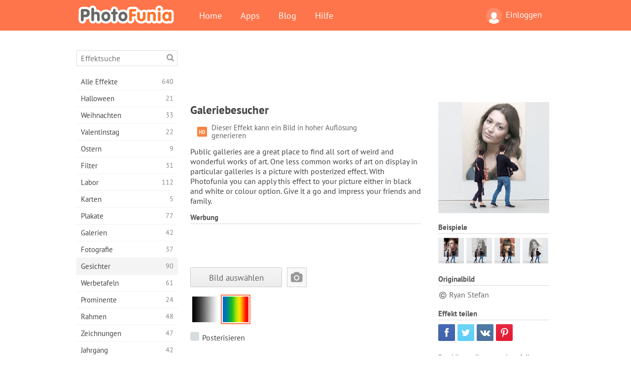

--- FILE ---
content_type: text/html; charset=UTF-8
request_url: https://photofunia.com/de/categories/faces/gallery-visitors
body_size: 11895
content:
<!doctype html>
<html lang="de" class="lang-de ltr">
<head>
   <meta charset="UTF-8">
   <title>Galeriebesucher - PhotoFunia: Kostenlose Fotoeffekte und Online-Bildbearbeitung</title>

   <meta name="viewport" content="user-scalable=no, width=device-width, initial-scale=1.0"/>
   <meta name="apple-mobile-web-app-capable" content="yes"/>
   <meta http-equiv="X-UA-Compatible" content="IE=edge,chrome=1"/>

   <meta name="google-site-verification" content="Hoj1HFPrwNOl2BfW7rukafY9lFbmXQVLTK7uoDaONGE" />
   <meta name="yandex-verification" content="7b0aad982d57a409" />

   <meta name="google" content="notranslate"/>

   <link rel="alternate" href="https://m.photofunia.com/de/categories/faces/gallery-visitors" media="only screen and (max-width: 640px)"/>
   <link rel="alternate" href="https://basic.photofunia.com/de/categories/faces/gallery-visitors" media="only screen and (max-width: 320px)"/>

   <link rel="alternate" href="https://photofunia.com/categories/faces/gallery-visitors" hreflang="en" />         <link rel="alternate" href="https://photofunia.com/ru/categories/faces/gallery-visitors" hreflang="ru" />
                  <link rel="alternate" href="https://photofunia.com/es/categories/faces/gallery-visitors" hreflang="es" />
                  <link rel="alternate" href="https://photofunia.com/ar/categories/faces/gallery-visitors" hreflang="ar" />
                  <link rel="alternate" href="https://photofunia.com/fr/categories/faces/gallery-visitors" hreflang="fr" />
                  <link rel="alternate" href="https://photofunia.com/hi/categories/faces/gallery-visitors" hreflang="hi" />
                  <link rel="alternate" href="https://photofunia.com/it/categories/faces/gallery-visitors" hreflang="it" />
                     <link rel="alternate" href="https://photofunia.com/tr/categories/faces/gallery-visitors" hreflang="tr" />
                  <link rel="alternate" href="https://photofunia.com/cn/categories/faces/gallery-visitors" hreflang="zh-Hans" />
                  <link rel="alternate" href="https://photofunia.com/pt/categories/faces/gallery-visitors" hreflang="pt" />
                  <link rel="alternate" href="https://photofunia.com/jp/categories/faces/gallery-visitors" hreflang="ja" />
                  <link rel="alternate" href="https://photofunia.com/ko/categories/faces/gallery-visitors" hreflang="ko" />
                  <link rel="alternate" href="https://photofunia.com/id/categories/faces/gallery-visitors" hreflang="id" />
                  <link rel="alternate" href="https://photofunia.com/th/categories/faces/gallery-visitors" hreflang="th" />
                  <link rel="alternate" href="https://photofunia.com/pl/categories/faces/gallery-visitors" hreflang="pl" />
                  <link rel="alternate" href="https://photofunia.com/ua/categories/faces/gallery-visitors" hreflang="uk" />
                  
   <meta name="theme-color" content="#F67249">

   <link type="image/x-icon" href="https://cdn.photofunia.com/icons/favicon.ico" rel="icon">
   <link rel="shortcut icon" href="https://cdn.photofunia.com/icons/favicon.ico">

   <link rel="apple-touch-icon" sizes="57x57" href="https://cdn.photofunia.com/icons/apple-touch-icon-57x57.png">
   <link rel="apple-touch-icon" sizes="114x114" href="https://cdn.photofunia.com/icons/apple-touch-icon-114x114.png">
   <link rel="apple-touch-icon" sizes="72x72" href="https://cdn.photofunia.com/icons/apple-touch-icon-72x72.png">
   <link rel="apple-touch-icon" sizes="144x144" href="https://cdn.photofunia.com/icons/apple-touch-icon-144x144.png">
   <link rel="apple-touch-icon" sizes="60x60" href="https://cdn.photofunia.com/icons/apple-touch-icon-60x60.png">
   <link rel="apple-touch-icon" sizes="120x120" href="https://cdn.photofunia.com/icons/apple-touch-icon-120x120.png">
   <link rel="apple-touch-icon" sizes="76x76" href="https://cdn.photofunia.com/icons/apple-touch-icon-76x76.png">
   <link rel="apple-touch-icon" sizes="152x152" href="https://cdn.photofunia.com/icons/apple-touch-icon-152x152.png">
   <link rel="apple-touch-icon" sizes="180x180" href="https://cdn.photofunia.com/icons/apple-touch-icon-180x180.png">

   <link rel="icon" type="image/png" href="https://cdn.photofunia.com/icons/favicon-192x192.png" sizes="192x192">
   <link rel="icon" type="image/png" href="https://cdn.photofunia.com/icons/favicon-160x160.png" sizes="160x160">
   <link rel="icon" type="image/png" href="https://cdn.photofunia.com/icons/favicon-96x96.png" sizes="96x96">
   <link rel="icon" type="image/png" href="https://cdn.photofunia.com/icons/favicon-16x16.png" sizes="16x16">
   <link rel="icon" type="image/png" href="https://cdn.photofunia.com/icons/favicon-32x32.png" sizes="32x32">

   <meta name="msapplication-TileColor" content="#da532c">
   <meta name="msapplication-TileImage" content="https://cdn.photofunia.com/icons/mstile-144x144.png">
   <meta name="msapplication-config" content="https://cdn.photofunia.com/icons/browserconfig.xml">

   
                  
            
   <link rel="canonical" href="https://photofunia.com/de/effects/gallery-visitors"/>

   <meta name="description" content="Platzieren Sie Ihr Bild an einer Galeriewand" />
   <meta name="image" content="https://cdn.photofunia.com/effects/gallery-visitors/icons/medium.jpg" />
   <meta name="keywords" content="museum, Galerie, Kunst, Besucher, Foto" />
   <meta name="application-name" content="PhotoFunia" />
   <meta name="title" content="Galeriebesucher - PhotoFunia" />

   <!-- for Facebook -->
   <meta property="og:title" content="Galeriebesucher - PhotoFunia" />
   <meta property="og:type" content="article" />
   <meta property="og:image" content="https://cdn.photofunia.com/effects/gallery-visitors/icons/medium.jpg" />
   <meta property="og:url" content="https://photofunia.com/de/effects/gallery-visitors" />
   <meta property="og:description" content="Platzieren Sie Ihr Bild an einer Galeriewand" />

   <!-- for Twitter -->
   <meta name="twitter:card" content="summary" />
   <meta name="twitter:title" content="Galeriebesucher - PhotoFunia" />
   <meta name="twitter:description" content="Platzieren Sie Ihr Bild an einer Galeriewand" />
   <meta name="twitter:image" content="https://cdn.photofunia.com/effects/gallery-visitors/icons/medium.jpg" />

   <script type="application/ld+json">[
    {
        "@context": "http:\/\/schema.org",
        "@type": "ItemPage",
        "name": "Galeriebesucher",
        "text": "Public galleries are a great place to find all sort of weird and wonderful works of art. One less common works of art on display in particular galleries is a picture with posterized effect. With Photofunia you can apply this effect to your picture either in black and white or colour option. Give it a go and impress your friends and family.",
        "description": "Platzieren Sie Ihr Bild an einer Galeriewand",
        "keywords": "museum, Galerie, Kunst, Besucher, Foto",
        "isFamilyFriendly": true,
        "isAccessibleForFree": true,
        "inLanguage": "de",
        "dateModified": "2020-05-05",
        "dateCreated": "2018-04-20",
        "image": [
            {
                "@type": "ImageObject",
                "width": 600,
                "height": 600,
                "name": "Foto Effekt Galeriebesucher",
                "url": "https:\/\/cdn.photofunia.com\/effects\/gallery-visitors\/icons\/huge.jpg"
            },
            {
                "@type": "ImageObject",
                "width": 300,
                "height": 300,
                "name": "Foto Effekt Galeriebesucher",
                "url": "https:\/\/cdn.photofunia.com\/effects\/gallery-visitors\/icons\/large.jpg"
            },
            {
                "@type": "ImageObject",
                "width": 250,
                "height": 250,
                "name": "Foto Effekt Galeriebesucher",
                "url": "https:\/\/cdn.photofunia.com\/effects\/gallery-visitors\/icons\/medium.jpg"
            },
            {
                "@type": "ImageObject",
                "width": 156,
                "height": 156,
                "name": "Foto Effekt Galeriebesucher",
                "url": "https:\/\/cdn.photofunia.com\/effects\/gallery-visitors\/icons\/regular.jpg"
            },
            {
                "@type": "ImageObject",
                "width": 78,
                "height": 78,
                "name": "Foto Effekt Galeriebesucher",
                "url": "https:\/\/cdn.photofunia.com\/effects\/gallery-visitors\/icons\/small.jpg"
            }
        ],
        "workExample": [
            {
                "@type": "ImageObject",
                "width": 531,
                "height": 750,
                "name": "Foto Effekt Galeriebesucher",
                "url": "https:\/\/cdn.photofunia.com\/effects\/gallery-visitors\/examples\/1ciyvnn_o.jpg"
            },
            {
                "@type": "ImageObject",
                "width": 531,
                "height": 750,
                "name": "Foto Effekt Galeriebesucher",
                "url": "https:\/\/cdn.photofunia.com\/effects\/gallery-visitors\/examples\/o2jvmx_o.jpg"
            },
            {
                "@type": "ImageObject",
                "width": 531,
                "height": 750,
                "name": "Foto Effekt Galeriebesucher",
                "url": "https:\/\/cdn.photofunia.com\/effects\/gallery-visitors\/examples\/1i6c5kx_o.jpg"
            },
            {
                "@type": "ImageObject",
                "width": 531,
                "height": 750,
                "name": "Foto Effekt Galeriebesucher",
                "url": "https:\/\/cdn.photofunia.com\/effects\/gallery-visitors\/examples\/exgurb_o.jpg"
            }
        ]
    },
    {
        "@context": "http:\/\/schema.org",
        "@type": "WebSite",
        "name": "PhotoFunia",
        "url": "https:\/\/photofunia.com",
        "image": "https:\/\/cdn.photofunia.com\/icons\/favicon-192x192.png",
        "potentialAction": {
            "@type": "SearchAction",
            "target": "https:\/\/photofunia.com\/de\/search?q={search_term_string}",
            "query-input": "required name=search_term_string"
        },
        "sameAs": [
            "https:\/\/www.facebook.com\/photofunia.en",
            "http:\/\/instagram.com\/photofunia_app",
            "https:\/\/twitter.com\/photofunia",
            "https:\/\/plus.google.com\/+photofunia",
            "http:\/\/vk.com\/photofunia"
        ]
    }
]</script>

   <link href="https://cdn.photofunia.com/site/build/styles/main.049.css" type="text/css" rel="stylesheet">

   
   <link href="https://cdn.photofunia.com/site/build/styles/effects.049.css" type="text/css" rel="stylesheet">

   
   
   


   <script>
      var App = {
         config: {
            language: "de",
            siteProtocol: "https://",
            urlPrefix: "/de",
            serverId: 1,
            domainSite: "photofunia.com",
            domainMobile: "m.photofunia.com",
            domainBasic: "basic.photofunia.com",
            domainStatic: "cdn.photofunia.com",
            domainUser: "u.photofunia.com",
            socialNetworks: {"vk":{"appId":"3502140"},"fb":{"appId":"261712573843119"},"googleDrive":{"appId":"145463426723-jr9kplnnqo9l053lt6ii5he80r8t1604.apps.googleusercontent.com"},"mailru":{"appId":"701548","privateKey":"c37c698c2fd3e658a9d813a255eccb03"},"oneDrive":{"clientId":"00000000440D42C5","redirectUri":"photofunia.com\/onedrive.html","scopes":"onedrive.readonly wl.signin wl.photos"}}         }
      };
   </script>

   
   
         <script type='text/javascript'>
            var googletag = googletag || {};
            googletag.cmd = googletag.cmd || [];
         </script>
         <script async src='//www.googletagservices.com/tag/js/gpt.js'></script>

   <!--[if lt IE 9]>
   <link href="https://cdn.photofunia.com/site/build/styles/ie.049.css" type="text/css" rel="stylesheet">   <![endif]-->

   </head>
<body >

<div id="content">
   <div id="blocks">
      <div id="head-menu">
   <div class="head-inner">
      <div class="mobile-drawer-button head-button">
         <i class="font-icon menu"></i>
      </div>
      <a href="/de/">
         <div class="logo">PhotoFunia</div>
      </a>

      
      <ul class="mobile-hide top-menu menu-right">
                     
            <li class="profile-link ">
               <a href="/de/signin" rel="nofollow">
                  <i class="user-icon font-icon user2"></i>Einloggen               </a>
            </li>
               </ul>


      <ul class="hide-mobile top-menu js-menu" itemscope itemtype="http://schema.org/SiteNavigationElement">
         <li>
            <a href="/de/">Home</a>
         </li>

         <li>
            <a href="/de/apps">Apps</a>
         </li>

         <li>
            <a href="/de/blog">Blog</a>
         </li>

         <li>
            <a href="/de/help">Hilfe</a>
         </li>

                     
            <li class="no-mobile-hide ">
               <a href="/de/signin">Einloggen</a>
            </li>
               </ul>
      <div class="mobile-menu-button head-button">
         <i class="font-icon menu-dots"></i>
      </div>
   </div>
   <div class="clear"></div>
</div>
      
   <div id="content-wrap" class="block clear">
      <div class="block-inner">
                  <div class="full-text">
            <div id="category">
               <div id="menu">
                  <div class="search-field">
   <form action="/de/search">
      <input type="text" name="q" placeholder="Effektsuche"
              required=""/>
      <div class="font-icon search"></div>
   </form>
</div>

<ul class="categories-menu sidebar-menu" itemscope itemtype="http://schema.org/SiteNavigationElement">
   
         <li >
         <a href="/de/categories/all_effects" title="PhotoFunia ist eine führende kostenlose Fotobearbeitungsseite mit einer riesigen Bibliothek an Bildbearbeitungseffekten und Fotofiltern. Bearbeiten Sie Bilder mit dem Online-Bildeditor." itemprop="url">
            <meta itemprop="description" content="PhotoFunia ist eine führende kostenlose Fotobearbeitungsseite mit einer riesigen Bibliothek an Bildbearbeitungseffekten und Fotofiltern. Bearbeiten Sie Bilder mit dem Online-Bildeditor.">
            <span class="text" itemprop="name">Alle Effekte</span>
            <!--noindex-->
            <span class="total-count" rel="nofollow">640</span>

                        <!--/noindex-->
         </a>
      </li>
         <li >
         <a href="/de/categories/halloween" title="Erstellen Sie in wenigen Sekunden kostenlos online lustige Halloween-Bilder. Wählen Sie aus einer Sammlung von Halloween-Fotoeffekten online, einschließlich Text und Bildern." itemprop="url">
            <meta itemprop="description" content="Erstellen Sie in wenigen Sekunden kostenlos online lustige Halloween-Bilder. Wählen Sie aus einer Sammlung von Halloween-Fotoeffekten online, einschließlich Text und Bildern.">
            <span class="text" itemprop="name">Halloween</span>
            <!--noindex-->
            <span class="total-count" rel="nofollow">21</span>

                        <!--/noindex-->
         </a>
      </li>
         <li >
         <a href="/de/categories/christmas" title="Erstellen Sie mit unserem Online-Tool kostenlos Weihnachtsfotokarten und Neujahrskarten aus vorhandenen Vorlagen und Effekten. Weihnachts- und Neujahrskarten leicht gemacht." itemprop="url">
            <meta itemprop="description" content="Erstellen Sie mit unserem Online-Tool kostenlos Weihnachtsfotokarten und Neujahrskarten aus vorhandenen Vorlagen und Effekten. Weihnachts- und Neujahrskarten leicht gemacht.">
            <span class="text" itemprop="name">Weihnachten</span>
            <!--noindex-->
            <span class="total-count" rel="nofollow">33</span>

                        <!--/noindex-->
         </a>
      </li>
         <li >
         <a href="/de/categories/valentines_day" title="Erstellen Sie mit unserem romantischen Editor kostenlos Postkarten und Bilderrahmen zum Valentinstag mit Fotoeffekten zum Valentinstag online und teilen Sie sie mit Ihrer Liebsten." itemprop="url">
            <meta itemprop="description" content="Erstellen Sie mit unserem romantischen Editor kostenlos Postkarten und Bilderrahmen zum Valentinstag mit Fotoeffekten zum Valentinstag online und teilen Sie sie mit Ihrer Liebsten.">
            <span class="text" itemprop="name">Valentinstag</span>
            <!--noindex-->
            <span class="total-count" rel="nofollow">22</span>

                        <!--/noindex-->
         </a>
      </li>
         <li >
         <a href="/de/categories/easter" title="" itemprop="url">
            <meta itemprop="description" content="">
            <span class="text" itemprop="name">Ostern</span>
            <!--noindex-->
            <span class="total-count" rel="nofollow">9</span>

                        <!--/noindex-->
         </a>
      </li>
         <li >
         <a href="/de/categories/filters" title="Die Kategorie Filter bietet einen kostenlosen Online-Editor für Fotofilter, mit dem Sie mühelos einzigartige und professionelle Bildcollagen erstellen können, die Sie mit Freunden und Familie teilen können." itemprop="url">
            <meta itemprop="description" content="Die Kategorie Filter bietet einen kostenlosen Online-Editor für Fotofilter, mit dem Sie mühelos einzigartige und professionelle Bildcollagen erstellen können, die Sie mit Freunden und Familie teilen können.">
            <span class="text" itemprop="name">Filter</span>
            <!--noindex-->
            <span class="total-count" rel="nofollow">31</span>

                        <!--/noindex-->
         </a>
      </li>
         <li >
         <a href="/de/categories/lab" title="In der Laborkategorie finden viele lustige Fotobearbeitungsexperimente online statt. Wenden Sie professionelle Bildeffekte mit unserem kostenlosen lustigen Bildeditor an." itemprop="url">
            <meta itemprop="description" content="In der Laborkategorie finden viele lustige Fotobearbeitungsexperimente online statt. Wenden Sie professionelle Bildeffekte mit unserem kostenlosen lustigen Bildeditor an.">
            <span class="text" itemprop="name">Labor</span>
            <!--noindex-->
            <span class="total-count" rel="nofollow">112</span>

                        <!--/noindex-->
         </a>
      </li>
         <li >
         <a href="/de/categories/cards" title="Entwerfen Sie mit unserem Online-Tool kostenlose individuelle und personalisierte Fotogrußkarten. In diesem Urlaub machen Sie eine Karte online, um sie mit Ihren Freunden und Ihrer Familie zu teilen." itemprop="url">
            <meta itemprop="description" content="Entwerfen Sie mit unserem Online-Tool kostenlose individuelle und personalisierte Fotogrußkarten. In diesem Urlaub machen Sie eine Karte online, um sie mit Ihren Freunden und Ihrer Familie zu teilen.">
            <span class="text" itemprop="name">Karten</span>
            <!--noindex-->
            <span class="total-count" rel="nofollow">5</span>

                        <!--/noindex-->
         </a>
      </li>
         <li >
         <a href="/de/categories/posters" title="Erstellen Sie ein Foto-Poster aus einem Foto, indem Sie einfach Ihr Bild hochladen und das Poster auswählen. Das Erstellen eines Posters könnte mit unserem kostenlosen Online-Editor nicht einfacher sein." itemprop="url">
            <meta itemprop="description" content="Erstellen Sie ein Foto-Poster aus einem Foto, indem Sie einfach Ihr Bild hochladen und das Poster auswählen. Das Erstellen eines Posters könnte mit unserem kostenlosen Online-Editor nicht einfacher sein.">
            <span class="text" itemprop="name">Plakate</span>
            <!--noindex-->
            <span class="total-count" rel="nofollow">77</span>

                        <!--/noindex-->
         </a>
      </li>
         <li >
         <a href="/de/categories/galleries" title="Erstellen Sie mit dem kostenlosen Online-Bildbearbeitungsprogramm kostenlos ein Meisterwerk aus Wandplakaten. Verwenden Sie unser Online-Foto für den Posterhersteller und erstellen Sie Ihre Kunstwerke als Teil der Ausstellung." itemprop="url">
            <meta itemprop="description" content="Erstellen Sie mit dem kostenlosen Online-Bildbearbeitungsprogramm kostenlos ein Meisterwerk aus Wandplakaten. Verwenden Sie unser Online-Foto für den Posterhersteller und erstellen Sie Ihre Kunstwerke als Teil der Ausstellung.">
            <span class="text" itemprop="name">Galerien</span>
            <!--noindex-->
            <span class="total-count" rel="nofollow">42</span>

                        <!--/noindex-->
         </a>
      </li>
         <li >
         <a href="/de/categories/photography" title="Fügen Sie Ihrer Sammlung von Familienalben Ihre eigene Fotomontage online hinzu und bearbeiten Sie Ihr Bild noch heute, indem Sie Ihrer Fotomontage kostenlos einen oder zwei Effekte hinzufügen." itemprop="url">
            <meta itemprop="description" content="Fügen Sie Ihrer Sammlung von Familienalben Ihre eigene Fotomontage online hinzu und bearbeiten Sie Ihr Bild noch heute, indem Sie Ihrer Fotomontage kostenlos einen oder zwei Effekte hinzufügen.">
            <span class="text" itemprop="name">Fotografie</span>
            <!--noindex-->
            <span class="total-count" rel="nofollow">37</span>

                        <!--/noindex-->
         </a>
      </li>
         <li class="active">
         <a href="/de/categories/faces" title="Erstellen Sie mit unserem kostenlosen Editor in wenigen Sekunden ein lustiges Foto mit einem Gesichtseffekt online. Jetzt können Sie Ihr lustiges Foto-Gesicht aufsetzen und es mit Ihren Freunden teilen." itemprop="url">
            <meta itemprop="description" content="Erstellen Sie mit unserem kostenlosen Editor in wenigen Sekunden ein lustiges Foto mit einem Gesichtseffekt online. Jetzt können Sie Ihr lustiges Foto-Gesicht aufsetzen und es mit Ihren Freunden teilen.">
            <span class="text" itemprop="name">Gesichter</span>
            <!--noindex-->
            <span class="total-count" rel="nofollow">90</span>

                        <!--/noindex-->
         </a>
      </li>
         <li >
         <a href="/de/categories/billboards" title="Verwenden Sie den Billboard Photo Editor und stellen Sie Ihr Foto kostenlos online auf eine Billboard. Wählen Sie Ihren Plakat-Effekt und in wenigen Sekunden ist Ihr Bild darauf." itemprop="url">
            <meta itemprop="description" content="Verwenden Sie den Billboard Photo Editor und stellen Sie Ihr Foto kostenlos online auf eine Billboard. Wählen Sie Ihren Plakat-Effekt und in wenigen Sekunden ist Ihr Bild darauf.">
            <span class="text" itemprop="name">Werbetafeln</span>
            <!--noindex-->
            <span class="total-count" rel="nofollow">61</span>

                        <!--/noindex-->
         </a>
      </li>
         <li >
         <a href="/de/categories/celebrities" title="Holen Sie sich einen Vorgeschmack auf das Rampenlicht, indem Sie Bilder mit Prominenten mit dem kostenlosen Online-Tool bearbeiten. Bearbeiten Sie das Foto mit Prominenten und werden Sie berühmt, indem Sie es mit allen teilen!" itemprop="url">
            <meta itemprop="description" content="Holen Sie sich einen Vorgeschmack auf das Rampenlicht, indem Sie Bilder mit Prominenten mit dem kostenlosen Online-Tool bearbeiten. Bearbeiten Sie das Foto mit Prominenten und werden Sie berühmt, indem Sie es mit allen teilen!">
            <span class="text" itemprop="name">Prominente</span>
            <!--noindex-->
            <span class="total-count" rel="nofollow">24</span>

                        <!--/noindex-->
         </a>
      </li>
         <li >
         <a href="/de/categories/frames" title="Verwenden Sie unseren Bilderrahmen-Editor, um benutzerdefinierte Rahmen für Ihre Bilder zu erstellen. Bearbeiten Sie Bilder online mit dem kostenlosen Fotorahmen-Tool und rahmen Sie Ihre Fotos ein." itemprop="url">
            <meta itemprop="description" content="Verwenden Sie unseren Bilderrahmen-Editor, um benutzerdefinierte Rahmen für Ihre Bilder zu erstellen. Bearbeiten Sie Bilder online mit dem kostenlosen Fotorahmen-Tool und rahmen Sie Ihre Fotos ein.">
            <span class="text" itemprop="name">Rahmen</span>
            <!--noindex-->
            <span class="total-count" rel="nofollow">48</span>

                        <!--/noindex-->
         </a>
      </li>
         <li >
         <a href="/de/categories/drawings" title="Verwandeln Sie Bilder mit unserem kostenlosen Online-Bildeditor in Zeichnungen. In der Kategorie Zeichnungen können Sie Ihr Foto in Kunst umwandeln, indem Sie einen Effekt Ihrer Wahl anwenden." itemprop="url">
            <meta itemprop="description" content="Verwandeln Sie Bilder mit unserem kostenlosen Online-Bildeditor in Zeichnungen. In der Kategorie Zeichnungen können Sie Ihr Foto in Kunst umwandeln, indem Sie einen Effekt Ihrer Wahl anwenden.">
            <span class="text" itemprop="name">Zeichnungen</span>
            <!--noindex-->
            <span class="total-count" rel="nofollow">47</span>

                        <!--/noindex-->
         </a>
      </li>
         <li >
         <a href="/de/categories/vintage" title="Probieren Sie Vintage-Fotografie mit dem kostenlosen Online-Vintage-Fotoeditor aus. Erstellen Sie alte Karten, wenden Sie Retro-Filter oder Vintage-Bilderrahmen auf die Bilder an." itemprop="url">
            <meta itemprop="description" content="Probieren Sie Vintage-Fotografie mit dem kostenlosen Online-Vintage-Fotoeditor aus. Erstellen Sie alte Karten, wenden Sie Retro-Filter oder Vintage-Bilderrahmen auf die Bilder an.">
            <span class="text" itemprop="name">Jahrgang</span>
            <!--noindex-->
            <span class="total-count" rel="nofollow">42</span>

                        <!--/noindex-->
         </a>
      </li>
         <li >
         <a href="/de/categories/misc" title="Wählen Sie einen der verschiedenen Fotoeffekte aus der Kategorie &quot;Verschiedenes&quot; und erstellen Sie ein einzigartiges, lustiges Bild. Wählen Sie aus vielen verschiedenen Fotofiltern aus dem kostenlosen Online-Editor." itemprop="url">
            <meta itemprop="description" content="Wählen Sie einen der verschiedenen Fotoeffekte aus der Kategorie &amp;quot;Verschiedenes&amp;quot; und erstellen Sie ein einzigartiges, lustiges Bild. Wählen Sie aus vielen verschiedenen Fotofiltern aus dem kostenlosen Online-Editor.">
            <span class="text" itemprop="name">Sonstiges</span>
            <!--noindex-->
            <span class="total-count" rel="nofollow">83</span>

                        <!--/noindex-->
         </a>
      </li>
         <li >
         <a href="/de/categories/magazines" title="Verwenden Sie unseren kostenlosen Online-Magazin-Cover-Editor, um personalisierte Magazin-Cover zu erstellen und die Titelseiten der berühmtesten Hochglanzmagazine der Welt zu bewundern." itemprop="url">
            <meta itemprop="description" content="Verwenden Sie unseren kostenlosen Online-Magazin-Cover-Editor, um personalisierte Magazin-Cover zu erstellen und die Titelseiten der berühmtesten Hochglanzmagazine der Welt zu bewundern.">
            <span class="text" itemprop="name">Zeitschriften</span>
            <!--noindex-->
            <span class="total-count" rel="nofollow">18</span>

                        <!--/noindex-->
         </a>
      </li>
         <li >
         <a href="/de/categories/professions" title="Laden Sie Ihr Bild hoch und wenden Sie lustige Fotoeffekte an, um Ihren Beruf mit wenigen Klicks kostenlos online zu ändern. Verwenden Sie dazu die Effekte aus unserem Fotoeditor für Berufe." itemprop="url">
            <meta itemprop="description" content="Laden Sie Ihr Bild hoch und wenden Sie lustige Fotoeffekte an, um Ihren Beruf mit wenigen Klicks kostenlos online zu ändern. Verwenden Sie dazu die Effekte aus unserem Fotoeditor für Berufe.">
            <span class="text" itemprop="name">Berufe</span>
            <!--noindex-->
            <span class="total-count" rel="nofollow">25</span>

                        <!--/noindex-->
         </a>
      </li>
         <li >
         <a href="/de/categories/movies" title="Das kostenlose Online-Tool bietet Fotobearbeitung mit Schauspielern für Filmbilder Ihrer Wahl. Erstellen Sie Bilder mit Hollywood- oder Bollywood-Schauspielereffekt." itemprop="url">
            <meta itemprop="description" content="Das kostenlose Online-Tool bietet Fotobearbeitung mit Schauspielern für Filmbilder Ihrer Wahl. Erstellen Sie Bilder mit Hollywood- oder Bollywood-Schauspielereffekt.">
            <span class="text" itemprop="name">Filme</span>
            <!--noindex-->
            <span class="total-count" rel="nofollow">20</span>

                        <!--/noindex-->
         </a>
      </li>
         <li >
         <a href="/de/categories/tv" title="Verwenden Sie unser kostenloses Online-Fotoeffekt-Tool, um mit Ihnen ein Fernsehbild zu erstellen. Bearbeiten Sie Ihr eigenes Bild, um es in einer Fernsehsendung auf der anderen Seite des Fernsehgeräts anzuzeigen." itemprop="url">
            <meta itemprop="description" content="Verwenden Sie unser kostenloses Online-Fotoeffekt-Tool, um mit Ihnen ein Fernsehbild zu erstellen. Bearbeiten Sie Ihr eigenes Bild, um es in einer Fernsehsendung auf der anderen Seite des Fernsehgeräts anzuzeigen.">
            <span class="text" itemprop="name">Fernseher</span>
            <!--noindex-->
            <span class="total-count" rel="nofollow">9</span>

                        <!--/noindex-->
         </a>
      </li>
         <li >
         <a href="/de/categories/books" title="Erstellen Sie Ihren eigenen Buchumschlag mit Ihrem Bild online mit unserem kostenlosen Bildbearbeitungsprogramm. Laden Sie einfach Ihr Bild hoch und wählen Sie einen Buchfotoeffekt aus, der angewendet werden soll." itemprop="url">
            <meta itemprop="description" content="Erstellen Sie Ihren eigenen Buchumschlag mit Ihrem Bild online mit unserem kostenlosen Bildbearbeitungsprogramm. Laden Sie einfach Ihr Bild hoch und wählen Sie einen Buchfotoeffekt aus, der angewendet werden soll.">
            <span class="text" itemprop="name">Bücher</span>
            <!--noindex-->
            <span class="total-count" rel="nofollow">15</span>

                        <!--/noindex-->
         </a>
      </li>
   </ul>

               </div>
               <div id="subcontent">
                  <div class="advert-container adsense google-dfp effect-top"><ins class="adsbygoogle advert"
         data-ad-client="ca-pub-5896353906608024"
         data-ad-slot="1125690053"></ins>
         <script>(adsbygoogle = window.adsbygoogle || []).push({});</script></div>                  <div id="effect-container" class="disabled-right-advert">


<div class="right-block">
   <div class="block1">
      <div class="mobile-title">Galeriebesucher</div>

      <div class="images-container">
         <div class="preview">
            <div class="image js-preview">
               <img src="https://cdn.photofunia.com/effects/gallery-visitors/icons/medium.jpg" alt="Effekt Galeriebesucher">

               
            </div>
         </div>

                  <h3>Beispiele</h3>

         <div class="examples js-examples">
                           <img src="https://cdn.photofunia.com/effects/gallery-visitors/examples/1ciyvnn_r.jpg" data-highres="https://cdn.photofunia.com/effects/gallery-visitors/examples/1ciyvnn_o.jpg" >
                           <img src="https://cdn.photofunia.com/effects/gallery-visitors/examples/o2jvmx_r.jpg" data-highres="https://cdn.photofunia.com/effects/gallery-visitors/examples/o2jvmx_o.jpg" >
                           <img src="https://cdn.photofunia.com/effects/gallery-visitors/examples/1i6c5kx_r.jpg" data-highres="https://cdn.photofunia.com/effects/gallery-visitors/examples/1i6c5kx_o.jpg" >
                           <img src="https://cdn.photofunia.com/effects/gallery-visitors/examples/exgurb_r.jpg" data-highres="https://cdn.photofunia.com/effects/gallery-visitors/examples/exgurb_o.jpg" class="last">
                     </div>

               </div>

               <h3>Originalbild</h3>

         <div class="source-container">
                                             <span class="copyright">Ryan Stefan</span>
                           
                     </div>
         </div>

   <div class="block2">
      <h3>Effekt teilen</h3>

      <div class="social-container js-share-container">
                                    <a class="facebook" data-network="facebook">
                  <i class="font-icon facebook"></i>
               </a>
                           <a class="twitter" data-network="twitter">
                  <i class="font-icon twitter"></i>
               </a>
                           <a class="vk" data-network="vk">
                  <i class="font-icon vk"></i>
               </a>
                           <a class="pinterest last" data-network="pinterest">
                  <i class="font-icon pinterest"></i>
               </a>
                           </div>

               <h3>Das könnte Ihnen auch gefallen</h3>
         <div class="effects-inline">
                              <a class="effect  " itemscope itemtype="http://schema.org/ItemPage" itemprop="url" href="/de/categories/faces/national_gallery" title="Platzieren Sie Ihr Bild in einer Nationalgalerie">
   
   <meta itemprop="image" content="https://cdn.photofunia.com/effects/national_gallery/icons/regular.jpg" />
   <meta itemprop="description" content="Platzieren Sie Ihr Bild in einer Nationalgalerie" />
   <meta itemprop="inLanguage" content="de" />

   <img src="https://cdn.photofunia.com/effects/national_gallery/icons/small.jpg" class="image" alt="Effekt Nationalgallerie">

   <span class="name">
      <span class="title" itemprop="name">Nationalgallerie</span>
         </span>

   <span class="description">
      Platzieren Sie Ihr Bild in einer Nationalgalerie   </span>
   </a>
                  <a class="effect  " itemscope itemtype="http://schema.org/ItemPage" itemprop="url" href="/de/categories/faces/art-admirer" title="Lassen Sie ein Foto Ihrer Wahl als Meisterwerk in einem Museum ausstellen">
   
   <meta itemprop="image" content="https://cdn.photofunia.com/effects/art-admirer/icons/regular.jpg" />
   <meta itemprop="description" content="Lassen Sie ein Foto Ihrer Wahl als Meisterwerk in einem Museum ausstellen" />
   <meta itemprop="inLanguage" content="de" />

   <img src="https://cdn.photofunia.com/effects/art-admirer/icons/small.jpg" class="image" alt="Effekt Kunstbewunderer">

   <span class="name">
      <span class="title" itemprop="name">Kunstbewunderer</span>
         </span>

   <span class="description">
      Lassen Sie ein Foto Ihrer Wahl als Meisterwerk in einem Museum ausstellen   </span>
   </a>
                  <a class="effect effect-last " itemscope itemtype="http://schema.org/ItemPage" itemprop="url" href="/de/categories/faces/medieval_art" title="Galeere im Mittelalterstil">
   
   <meta itemprop="image" content="https://cdn.photofunia.com/effects/medieval_art/icons/regular.jpg" />
   <meta itemprop="description" content="Galeere im Mittelalterstil" />
   <meta itemprop="inLanguage" content="de" />

   <img src="https://cdn.photofunia.com/effects/medieval_art/icons/small.jpg" class="image" alt="Effekt Mittelalterliche Kunst">

   <span class="name">
      <span class="title" itemprop="name">Mittelalterliche Kunst</span>
         </span>

   <span class="description">
      Galeere im Mittelalterstil   </span>
   </a>
               <div class="show-more-similar js-show-more-similar">Mehr anzeigen</div>
            <a class="effect  effect-hidden" itemscope itemtype="http://schema.org/ItemPage" itemprop="url" href="/de/categories/faces/art-experts" title="Wählen Sie ein Bild aus, das in einer Fotogalerie angezeigt werden soll">
   
   <meta itemprop="image" content="https://cdn.photofunia.com/effects/art-experts/icons/regular.jpg" />
   <meta itemprop="description" content="Wählen Sie ein Bild aus, das in einer Fotogalerie angezeigt werden soll" />
   <meta itemprop="inLanguage" content="de" />

   <img src="https://cdn.photofunia.com/effects/art-experts/icons/small.jpg" class="image" alt="Effekt Kunstexperten">

   <span class="name">
      <span class="title" itemprop="name">Kunstexperten</span>
         </span>

   <span class="description">
      Wählen Sie ein Bild aus, das in einer Fotogalerie angezeigt werden soll   </span>
   </a>
                  <a class="effect  effect-hidden" itemscope itemtype="http://schema.org/ItemPage" itemprop="url" href="/de/categories/faces/at-the-gallery" title="Platzieren Sie Ihr Foto an der Wand einer Galerie">
   
   <meta itemprop="image" content="https://cdn.photofunia.com/effects/at-the-gallery/icons/regular.jpg" />
   <meta itemprop="description" content="Platzieren Sie Ihr Foto an der Wand einer Galerie" />
   <meta itemprop="inLanguage" content="de" />

   <img src="https://cdn.photofunia.com/effects/at-the-gallery/icons/small.jpg" class="image" alt="Effekt In der Galerie">

   <span class="name">
      <span class="title" itemprop="name">In der Galerie</span>
         </span>

   <span class="description">
      Platzieren Sie Ihr Foto an der Wand einer Galerie   </span>
   </a>
                  <a class="effect  effect-hidden" itemscope itemtype="http://schema.org/ItemPage" itemprop="url" href="/de/categories/faces/rijskmuseum" title="Zeigen Sie Ihr Bild in der Galerie des Rijksmuseums in Amsterdam an">
   
   <meta itemprop="image" content="https://cdn.photofunia.com/effects/rijskmuseum/icons/regular.jpg" />
   <meta itemprop="description" content="Zeigen Sie Ihr Bild in der Galerie des Rijksmuseums in Amsterdam an" />
   <meta itemprop="inLanguage" content="de" />

   <img src="https://cdn.photofunia.com/effects/rijskmuseum/icons/small.jpg" class="image" alt="Effekt Rijksmuseum">

   <span class="name">
      <span class="title" itemprop="name">Rijksmuseum</span>
         </span>

   <span class="description">
      Zeigen Sie Ihr Bild in der Galerie des Rijksmuseums in Amsterdam an   </span>
   </a>
                  <a class="effect  effect-hidden" itemscope itemtype="http://schema.org/ItemPage" itemprop="url" href="/de/categories/faces/picture_at_the_gallery" title="Stellen Sie Ihr Bild in die Galerie">
   
   <meta itemprop="image" content="https://cdn.photofunia.com/effects/picture_at_the_gallery/icons/regular.jpg" />
   <meta itemprop="description" content="Stellen Sie Ihr Bild in die Galerie" />
   <meta itemprop="inLanguage" content="de" />

   <img src="https://cdn.photofunia.com/effects/picture_at_the_gallery/icons/small.jpg" class="image" alt="Effekt Bild in der Galerie">

   <span class="name">
      <span class="title" itemprop="name">Bild in der Galerie</span>
         </span>

   <span class="description">
      Stellen Sie Ihr Bild in die Galerie   </span>
   </a>
                  <a class="effect  effect-hidden" itemscope itemtype="http://schema.org/ItemPage" itemprop="url" href="/de/categories/faces/national-gallery-in-london" title="Stellen Sie Ihr Bild in der National Gallery of London zur Schau">
   
   <meta itemprop="image" content="https://cdn.photofunia.com/effects/national-gallery-in-london/icons/regular.jpg" />
   <meta itemprop="description" content="Stellen Sie Ihr Bild in der National Gallery of London zur Schau" />
   <meta itemprop="inLanguage" content="de" />

   <img src="https://cdn.photofunia.com/effects/national-gallery-in-london/icons/small.jpg" class="image" alt="Effekt Nationalgalerie in London">

   <span class="name">
      <span class="title" itemprop="name">Nationalgalerie in London</span>
         </span>

   <span class="description">
      Stellen Sie Ihr Bild in der National Gallery of London zur Schau   </span>
   </a>
         </div>
         </div>
</div>

<div class="left-block">
   <h2 class="desktop-title">Galeriebesucher</h2>

   <!--noindex-->
         <div class="labels labels-table" rel="nofollow">
                     <div class="label-row">
               <div class="label-container">
                  <span class="label hd"></span>
               </div>
               <div class="label-text">
                  Dieser Effekt kann ein Bild in hoher Auflösung generieren               </div>
            </div>
               </div>
      <!--/noindex-->

         <p>Public galleries are a great place to find all sort of weird and wonderful works of art. One less common works of art on display in particular galleries is a picture with posterized effect. With Photofunia you can apply this effect to your picture either in black and white or colour option. Give it a go and impress your friends and family.</p>
   
         <h3 class="advert-title">Werbung</h3>
      <div class="advert-container adsense google-dfp effect-middle"><ins class="adsbygoogle advert"
         data-ad-client="ca-pub-5896353906608024"
         data-ad-slot="7892059358"></ins>
         <script>(adsbygoogle = window.adsbygoogle || []).push({});</script></div>   
   <form action="/de/categories/faces/gallery-visitors?server=1"
         id="effect-form" method="post" enctype="multipart/form-data">

      <input type="hidden" name="current-category" value="faces">

      <div class="prompts">
         
                           <div class="image-picker js-image-picker" data-name="image" data-crop="0.77">

                  
                                       <input type="hidden" class="js-key" name="image" value=""/>
                     <input type="hidden" class="js-crop" name="image:crop" value=""/>

                     <div class="image-picker-wrap">
                        <div class="button-container">
                           <button class="button gray js-choose-photo">Bild auswählen</button>
                        </div>
                        <div class="preview-container">
                           <div class="user-icon">
                              <i class="font-icon camera"></i>
                           </div>
                        </div>
                     </div>

                     <noscript>
                        <input type="file" name="image" accept="image/*">
                        <style>.image-picker-wrap {display: none}</style>
                     </noscript>
                                 </div>

                     
                           <div class="imagelist">
                  <input type="hidden" name="colour" value="col"/>

                  
                  <ul>
                                             <li  data-value="bw">
                           <img src="https://cdn.photofunia.com/effects/gallery-visitors/resources/16xesow.png">
                        </li>
                                             <li class="active" data-value="col">
                           <img src="https://cdn.photofunia.com/effects/gallery-visitors/resources/1wsy8ab.png">
                        </li>
                                       </ul>
               </div>

                     
                           <div class="checkboxes">
                  <div class="checkbox-container">
                     <label class="custom-inputs">
                        <input type="checkbox" name="posterize"
                            >
                        <span class="replacement"></span>
                        <span class="text">Posterisieren</span>
                     </label>
                  </div>
               </div>


                     
      </div>

      <div class="send-button-container">
         <button class="button js-send-button">
            <span class="text">LOS</span>
            <span class="loader"></span>
         </button>

         <noscript>
            <input type="submit" class="button" value="LOS">
            <style>.js-send-button {display: none}</style>
         </noscript>
      </div>

   </form>

         <div class="advert-container adsense google-dfp effect-bottom-middle"><ins class="adsbygoogle advert"
         data-ad-client="ca-pub-5896353906608024"
         data-ad-slot="9774015317"></ins>
         <script>(adsbygoogle = window.adsbygoogle || []).push({});</script></div>   </div>
</div>
               </div>
               <div id="overlay-menu"></div>
            </div>
         </div>
      </div>
   </div>
   <script type="text/html" data-template="popup-choose-photo">
   <div class="popup-tabs">
      <ul>
         <li data-tab="upload" data-default>
            <span class="font-icon upload"></span>
            <span class="text">Upload</span>
         </li>
         <li data-tab="recent">
            <span class="font-icon picture-1"></span>
            <span class="text">Kürzlich</span>
         </li>
         <li data-tab="camera">
            <span class="font-icon camera"></span>
            <span class="text">Kamera</span>
         </li>
         
      </ul>
   </div>
   <div class="popup-content-inner">
      <div class="tab-content upload-tab" data-tab="upload" style="display:none">
         <div class="tab-content-inner middle">
            <div class="icon">
               <span class="font-icon picture"></span>
            </div>
            <div class="text tablet-hide">
               <span>Ziehen Sie Ihr Bild hier oder</span>
            </div>
            <div class="button-container">
               <div class="button js-browse-button">
                  <span class="tablet-hide">Vom PC hochladen</span>
                  <span class="no-tablet-hide hide-default">Vom Gerät hochladen</span>
                  <input id="fileupload" name="image" type="file" accept="image/*">
               </div>
            </div>
         </div>
      </div>

      <div class="tab-content recent-tab" data-tab="recent" style="display:none">
         <div class="tab-content-inner middle js-loading">
            <div style="display: inline-block;vertical-align: middle;padding: 0 10px;">
               <input value="0" class="knob-loading-recent">
            </div>
            <div class="loading-text">Eine Sekunde...</div>
         </div>
         <div class="tab-content-inner middle notice js-empty" style="display: none">
            <div class="icon">
               <span class="font-icon picture-1"></span>
            </div>
            <div class="text">
               <span>Ihre kürzlich hochgeladenen Fotos werden hier angezeigt</span>
            </div>
         </div>
         <div class="tab-content-inner js-no-empty"  style="display: none">
            <div class="menu">
               <a class="clear js-clear-recent" href="#">Upload-Verlauf löschen</a>
            </div>
            <div class="images image-list"></div>
         </div>
      </div>

      <div class="tab-content camera-tab" data-tab="camera" style="display:none">
         <div class="tab-content-inner middle">
            <div class="video-wrapper">
               <video id="video" autoplay></video>
               <div class="counter">3</div>
               <div class="allow-access">Sind wir erlaubt Ihre Kamera zu verwenden?</div>
            </div>
            <div class="button-container">
               <button class="button js-take-capture">Aufnahme</button>
            </div>
         </div>
      </div>

      <div class="tab-content social-tab" data-tab="social" style="display:none"> </div>

      <div class="tab-content uploading-tab" data-tab="uploading" style="display:none">
         <div class="tab-content-inner middle">
            <input value="0" class="uploading-progress">
         </div>
      </div>

      <div class="tab-content error-tab" data-tab="error" style="display:none">
         <div class="tab-content-inner middle">
            <h3>Hoppla!</h3>
            <div class="error"></div>
            <div class="button-container">
               <button class="button js-try-again" style="display: none">
                  Versuch es noch einmal               </button>
            </div>
         </div>
      </div>

      <div class="tab-content no-camera" data-tab="no-camera" style="display:none">
         <div class="tab-content-inner middle notice">
            <div class="icon">
               <span class="font-icon camera"></span>
            </div>
            <div class="text">
               <span>Kamera wurde nicht erkannt</span>
            </div>
         </div>
      </div>

      <div class="tab-content camera-result-tab" data-tab="camera-result" style="display:none">
         <div class="tab-content-inner middle">
            <div class="result">
               <img class="result-image">
            </div>
            <div class="button-container">
               <button class="button js-choose-result">Auswählen</button> oder <a class="js-retake">Neuaufnehmen</a>
            </div>
         </div>
      </div>
   </div>
</script>

<script type="text/html" data-template="popup-error">
   <div class="popup-content-inner">
      <div class="tab-content error-tab">
         <div class="tab-content-inner middle">
            <h3>Hoppla!</h3>
            <div class="error js-error"></div>
         </div>
      </div>
   </div>
</script>


<script type="text/html" data-template="popup-examples">
   <div class="popup-content-inner examples">
      <div class="previous">
         <div class="font-icon arrow-left"></div>
      </div>
      <div class="images">
         <% _.each(images, function (img, key) { %>
         <div class="image <% if(key === activeKey){ %>active<% } %> ">
            <img src="<%= img %>">
         </div>
         <% }) %>
      </div>
      <div class="next">
         <div class="font-icon arrow-right"></div>
      </div>
   </div>
</script>

<script type="text/html" data-template="popup-recent-images">
   <% _.each(images, function (img, key) { %>
   <div class="image"
        data-image='<%= JSON.stringify(img) %>'>
      <div class="image-inner">
         <div class="thumb" style="background-image: url(<%= img.image.thumb.url %>)"></div>
      </div>
   </div>
   <% }) %>
</script>

<script type="text/html" data-template="popup-social-networks">
   <div class="networks image-list">
      <% _.each(networks, function (network) { %>
      <div class="image network" data-key="<%= network.key %>">
         <div class="image-inner">
            <div class="network-icon <%= network.key.toLowerCase() %>"></div>
            <div class="title"><%= network.title %></div>
         </div>
      </div>
      <% }) %>
   </div>
</script>

<script type="text/html" data-template="popup-social-loading">
   <div class="tab-content-inner middle loading-tab">
      <div style="display: inline-block;vertical-align: middle;padding: 0 10px;">
         <input value="0" class="knob-loading">
      </div>
      <div class="loading-text">Eine Sekunde...</div>
   </div>
</script>

<script type="text/html" data-template="popup-social-login">
   <div class="tab-content-inner middle">
      <button class="button js-login">
      Einloggen mit <%= network.title %>
      </button>
      oder      <a class="js-cancel">Abbrechen</a>
   </div>
</script>

<script type="text/html" data-template="popup-social-albums">
   <div class="menu">
      <div class="left-content">
         <a class="js-back-socials">
            <i class="font-icon arrow-left"></i>
            <span>Online</span>
         </a>
      </div>
      <div class="right-content">
         <a class="logout js-logout">
            <i class="font-icon <%= network.key.toLowerCase() %>"></i>
            <span>Ausloggen</span>
         </a>
      </div>
   </div>

   <% if(_.isEmpty(albums)) { %>
      <div class="no-photos notice">
         <div class="icon">
            <span class="font-icon picture-1"></span>
         </div>
         <div class="text">
            <span>Keine Bilder</span>
         </div>
      </div>
   <% } else { %>
      <div class="albums image-list">
         <% _.each(albums, function (album) { %>
            <% if(album.isFolder) { %>
            <div class="image album" data-id="<%= album.id %>">
               <div class="image-inner">
                  <div class="thumb" style="background-image: url(<%= album.thumbUrl %>)"></div>
                  <div class="title"><%= album.name %></div>
               </div>
            </div>
            <% } else { %>
            <div class="image photo" data-url="<%= album.url %>">
               <div class="image-inner">
                  <div class="thumb" style="background-image: url(<%= album.thumbUrl %>)"></div>
                  <div class="title"><%= album.name %></div>
               </div>
            </div>
            <% } %>
         <% }) %>
      </div>
   <% } %>

</script>


<script type="text/html" data-template="popup-social-photos">
   <div class="menu">
      <div class="left-content">
         <a class="js-back-albums">
            <i class="font-icon arrow-left"></i>
            <span>Zurück zu Alben</span>
         </a>
      </div>
      <div class="right-content">
         <a class="logout js-logout">
            <i class="font-icon <%= network.key.toLowerCase() %>"></i>
            <span>Ausloggen</span>
         </a>
      </div>
   </div>
   <% if(!photos.length) { %>
      <div class="no-photos notice">
         <div class="icon">
            <span class="font-icon picture-1"></span>
         </div>
         <div class="text">
            <span>Keine Bilder</span>
         </div>
      </div>
   <% } else { %>
      <div class="photos image-list clear">
         <% _.times(Math.ceil(photos.length / perBlock), function (t) { %>
            <div class="block <% if(t!==0){ %>hidden<% } %>">
               <% _.each(photos.slice(t*perBlock,(t+1)*perBlock), function (photo) { %>
                  <div class="image photo" data-url="<%= photo.url %>">
                     <div class="image-inner">
                        <div class="thumb" style="background-image: url(<%= photo.thumbUrl %>)"></div>
                     </div>
                  </div>
               <% }) %>
            </div>
         <% }) %>
      </div>
   <% } %>

   <% if(photos.length > perBlock) { %>
      <div class="show-more js-show-more">Mehr anzeigen</div>
   <% } %>
</script>

<script type="text/html" data-template="popup-social-one-level-photos">
   <div class="menu">
      <div class="left-content">
         <a class="js-back-socials">
            <i class="font-icon arrow-left"></i>
            <span>Online</span>
         </a>
      </div>
      <div class="right-content">
         <a class="logout js-logout">
            <i class="font-icon <%= network.key.toLowerCase() %>"></i>
            <span>Ausloggen</span>
         </a>
      </div>
   </div>
   <% if(!photos.length) { %>
   <div class="no-photos notice">
      <div class="icon">
         <span class="font-icon picture-1"></span>
      </div>
      <div class="text">
         <span>Keine Bilder</span>
      </div>
   </div>
   <% } else { %>
   <div class="photos image-list clear">
      <% _.times(Math.ceil(photos.length / perBlock), function (t) { %>
      <div class="block <% if(t!==0){ %>hidden<% } %>">
         <% _.each(photos.slice(t*perBlock,(t+1)*perBlock), function (photo) { %>
         <div class="image photo" data-url="<%= photo.url %>">
            <div class="image-inner">
               <div class="thumb" style="background-image: url(<%= photo.thumbUrl %>)"></div>
            </div>
         </div>
         <% }) %>
      </div>
      <% }) %>
   </div>
   <% } %>

   <% if(photos.length > perBlock) { %>
   <div class="show-more js-show-more">Mehr anzeigen</div>
   <% } %>
</script>



<script type="text/html" data-template="popup-crop">
   <div class="popup-content-inner crop-container">
      <div class="image-wrapper">
         <div class="loading-container">
            <div style="display: inline-block;vertical-align: middle;padding: 0 10px;">
               <input value="0" class="knob-loading-crop">
            </div>
            <div class="loading-text">Eine Sekunde...</div>
         </div>
         <div class="image-container" style="display: none">
            <img id="crop-image" src="<%= image %>">
            <div class="button-container">
               <button class="button js-crop">Freistellen</button>
            </div>
         </div>
      </div>
   </div>
</script>



      <div id="footer" class="block block8 clear">
   <div class="block-inner">
      <div class="full-text">
         <div class="table">
            <div class="tr">
               <div class="tr-title">Unternehmen</div>
               <ul>
                  <li><a href="/de/about">Über uns</a></li>
                  <li><a href="/de/press">Presseinformationen</a></li>
                  <li><a href="/de/brand">Marke</a></li>
               </ul>
            </div>
            <div class="tr">
               <div class="tr-title">Rechtliche Hinweise</div>
               <ul>
                  <li><a href="/de/privacy" rel="nofollow">Datenschutzerklärung</a></li>
                  <li><a href="/de/terms" rel="nofollow">Nutzungsbedingungen</a></li>
               </ul>
            </div>
            <div class="tr">
               <div class="tr-title">Hilfe</div>
               <ul>
                  <li><a href="/de/help">Hilfe</a></li>
                  <li><a href="/de/contact">Kontakte</a></li>
                  <li><a href="/de/sitemap">Seitenverzeichnis</a></li>
               </ul>
            </div>

            <div class="tr company-links">
               <div class="icons">
                  <a target="_blank" href="https://www.facebook.com/photofunia.en" class="facebook"><i class="font-icon facebook"></i></a>
                  <a target="_blank" href="http://instagram.com/photofunia_app" class="instagram"><i class="font-icon instagram"></i></a>
                  <a target="_blank" href="https://twitter.com/photofunia" class="twitter"><i class="font-icon twitter"></i></a>
                  <a target="_blank" href="http://vk.com/photofunia" class="vk"><i class="font-icon vk"></i></a>
               </div>
               <div class="copyright">Capsule Digital &copy; 2025</div>
            </div>
         </div>

         <div class="other-links">
                           <span>
                                                               <a href="/categories/faces/gallery-visitors">English</a>
                                                      </span>
               <span class="delim"></span>
                           <span>
                                                               <a href="/ru/categories/faces/gallery-visitors">Русский</a>
                                                      </span>
               <span class="delim"></span>
                           <span>
                                                               <a href="/es/categories/faces/gallery-visitors">Español</a>
                                                      </span>
               <span class="delim"></span>
                           <span>
                                                               <a href="/ar/categories/faces/gallery-visitors">اللغة العربية</a>
                                                      </span>
               <span class="delim"></span>
                           <span>
                                                               <a href="/fr/categories/faces/gallery-visitors">Français</a>
                                                      </span>
               <span class="delim"></span>
                           <span>
                                                               <a href="/hi/categories/faces/gallery-visitors">हिंदी</a>
                                                      </span>
               <span class="delim"></span>
                           <span>
                                                               <a href="/it/categories/faces/gallery-visitors">Italiano</a>
                                                      </span>
               <span class="delim"></span>
                           <span>
                                       Deutsch                                 </span>
               <span class="delim"></span>
                        <span class="all-languages">
               <i class="font-icon globe"></i>
               <a class="js-open-languages">All languages</a>
            </span>
         </div>

      </div>
   </div>
</div>

   </div>
</div>

<div id="cookie-accept">
   <div class="buttons">
      <button class="button" id="got-it">Ich habs!</button>
   </div>
   <div class="info">
      Diese Website verwendet Cookies, um sicherzustellen, dass Sie die bestmögliche Erfahrung auf unserer Website erzielen. <a href="/de/privacy#cookies" target="_blank">Mehr Info</a>
   </div>
</div>

<div id="popup-container"></div>



<script type="text/html" data-template="popup-container">
   <div class="popup">
      <div class="popup-wrapper">
         <div class="popup-container">
            <div class="popup-head clear">
               <h3><%= title %></h3>

               <div class="close-button"></div>
            </div>
            <div class="popup-content">
               <%= popupContent %>
            </div>
         </div>
      </div>
   </div>
</script>

<script type="text/html" data-template="popup-choose-language">
   <div class="languages-container">
      <ul class="languages">
                  <li class="item">
            <a href="/en/categories/faces/gallery-visitors">English</a>
         </li>
                  <li class="item">
            <a href="/ru/categories/faces/gallery-visitors">Русский</a>
         </li>
                  <li class="item">
            <a href="/es/categories/faces/gallery-visitors">Español</a>
         </li>
                  <li class="item">
            <a href="/ar/categories/faces/gallery-visitors">اللغة العربية</a>
         </li>
                  <li class="item">
            <a href="/fr/categories/faces/gallery-visitors">Français</a>
         </li>
                  <li class="item">
            <a href="/hi/categories/faces/gallery-visitors">हिंदी</a>
         </li>
                  <li class="item">
            <a href="/it/categories/faces/gallery-visitors">Italiano</a>
         </li>
                  <li class="item">
            <a href="/de/categories/faces/gallery-visitors">Deutsch</a>
         </li>
                  <li class="item">
            <a href="/tr/categories/faces/gallery-visitors">Türkçe</a>
         </li>
                  <li class="item">
            <a href="/cn/categories/faces/gallery-visitors">中文(简体)</a>
         </li>
                  <li class="item">
            <a href="/pt/categories/faces/gallery-visitors">Português</a>
         </li>
                  <li class="item">
            <a href="/jp/categories/faces/gallery-visitors">日本語</a>
         </li>
                  <li class="item">
            <a href="/ko/categories/faces/gallery-visitors">한국어</a>
         </li>
                  <li class="item">
            <a href="/id/categories/faces/gallery-visitors">Bahasa Indonesia</a>
         </li>
                  <li class="item">
            <a href="/th/categories/faces/gallery-visitors">ภาษาไทย</a>
         </li>
                  <li class="item">
            <a href="/pl/categories/faces/gallery-visitors">Polski</a>
         </li>
                  <li class="item">
            <a href="/ua/categories/faces/gallery-visitors">Українська</a>
         </li>
               </ul>
   </div>
</script>

<script>
   window.App = window.App || {};
   App.m = App.m || {};
   App.m.effects = {
      result: {"share_text":"Jungs, schaut was ich mit PhotoFunia erstellt habe!\n\nhttp:\/\/photofunia.com\/de\/effects\/{effect_key}\n\n{tags}"},
      errors: {"noUserMedia":"Ihr Browser erlaubt kein Zugriff auf die Kamera","uploadingError":"Fehler, Datei-Upload wurde fehlgeschlagen","cameraPermission":"Sie haben den Zugriff auf die Kamera verweigert"},
      headings: {"choosePhoto":"Bild ausw\u00e4hlen","chooseLanguage":"Sprache ausw\u00e4hlen","examples":"Beispiele ({current} von {total})","cropTitle":"W\u00e4hlen Sie Bildbereich, der Sie verwenden m\u00f6chten","shareResult":"Mit Freunden teilen"}   };
</script>

<script src="https://cdn.photofunia.com/site/build/scripts/build.050.js"></script>


   <!--[if lt IE 9]>
   <script src="https://cdn.photofunia.com/site/scripts/vendors/excanvas.124.js"></script>   <script>var LEGACY_IE = true;</script>
   <![endif]-->
   <script src="https://cdn.photofunia.com/site/scripts/vendors/effects.123.js"></script>   <script src="https://cdn.photofunia.com/site/build/scripts/effects.050.js"></script>
   <script>
      var replace = false;

      if(window.LEGACY_IE) {
         replace = true;
      }

      if(!replace && !App || !App.effects || !App.effects.choosePhoto) {
         replace = true;
      }

      if(replace) {
         function getElementsByClassName(node, classname) {
            if('getElementsByClassName' in node) {
               return node.getElementsByClassName(classname);
            }

            var a = [];
            var re = new RegExp('(^| )'+classname+'( |$)');
            var els = node.getElementsByTagName("*");
            for(var i=0,j=els.length; i<j; i++)
               if(re.test(els[i].className))a.push(els[i]);
            return a;
         }

         var $button = getElementsByClassName(document, 'js-send-button');

         if($button[0]) {
            $button = $button[0];
            var text = getElementsByClassName($button, 'text')[0].innerHTML;
            var newButton = document.createElement('input');

            newButton.setAttribute('type', 'submit');
            newButton.setAttribute('class', 'button');
            newButton.value = text;

            $button.parentNode.insertBefore(newButton, $button.nextSibling);
            $button.parentNode.removeChild($button);
         }

         var images = getElementsByClassName(document, 'js-image-picker');

         for(var i = 0; i < images.length; i++) {
            var image = images[i];
            var input = getElementsByClassName(image, 'js-key');
            var imagePicker = getElementsByClassName(image, 'image-picker-wrap');

            if(input[0]) {
               input[0].outerHTML = input[0].outerHTML.replace('hidden', 'file');
            }

            if(imagePicker[0]) {
               imagePicker[0].parentNode.removeChild(imagePicker[0]);
            }
         }
      }
   </script>

   <script async src="//pagead2.googlesyndication.com/pagead/js/adsbygoogle.js"></script>
<script>
   (function(i,s,o,g,r,a,m){i['GoogleAnalyticsObject']=r;i[r]=i[r]||function(){
      (i[r].q=i[r].q||[]).push(arguments)},i[r].l=1*new Date();a=s.createElement(o),
      m=s.getElementsByTagName(o)[0];a.async=1;a.src=g;m.parentNode.insertBefore(a,m)
   })(window,document,'script','//www.google-analytics.com/analytics.js','ga');

   ga('create', 'UA-58565663-1', 'auto');
   ga('send', 'pageview');
</script>

<script>
   (function(m,e,t,r,i,k,a){m[i]=m[i]||function(){(m[i].a=m[i].a||[]).push(arguments)};
   m[i].l=1*new Date();k=e.createElement(t),a=e.getElementsByTagName(t)[0],k.async=1,k.src=r,a.parentNode.insertBefore(k,a)})
   (window, document, "script", "https://mc.yandex.ru/metrika/tag.js", "ym");

   ym(62498527, "init", {
        clickmap:true,
        trackLinks:true,
        accurateTrackBounce:true
   });
</script>
<noscript><div><img src="https://mc.yandex.ru/watch/62498527" style="position:absolute; left:-9999px;" alt="" /></div></noscript>

</body>
</html>




--- FILE ---
content_type: text/html; charset=UTF-8
request_url: https://photofunia.com/cookie-warning
body_size: 50
content:
{
    "show": false
}

--- FILE ---
content_type: text/html; charset=utf-8
request_url: https://www.google.com/recaptcha/api2/aframe
body_size: 267
content:
<!DOCTYPE HTML><html><head><meta http-equiv="content-type" content="text/html; charset=UTF-8"></head><body><script nonce="zsQm0DSz9X8Pebrup7fmww">/** Anti-fraud and anti-abuse applications only. See google.com/recaptcha */ try{var clients={'sodar':'https://pagead2.googlesyndication.com/pagead/sodar?'};window.addEventListener("message",function(a){try{if(a.source===window.parent){var b=JSON.parse(a.data);var c=clients[b['id']];if(c){var d=document.createElement('img');d.src=c+b['params']+'&rc='+(localStorage.getItem("rc::a")?sessionStorage.getItem("rc::b"):"");window.document.body.appendChild(d);sessionStorage.setItem("rc::e",parseInt(sessionStorage.getItem("rc::e")||0)+1);localStorage.setItem("rc::h",'1766924573993');}}}catch(b){}});window.parent.postMessage("_grecaptcha_ready", "*");}catch(b){}</script></body></html>

--- FILE ---
content_type: text/plain
request_url: https://www.google-analytics.com/j/collect?v=1&_v=j102&a=873873452&t=pageview&_s=1&dl=https%3A%2F%2Fphotofunia.com%2Fde%2Fcategories%2Ffaces%2Fgallery-visitors&ul=en-us%40posix&dt=Galeriebesucher%20-%20PhotoFunia%3A%20Kostenlose%20Fotoeffekte%20und%20Online-Bildbearbeitung&sr=1280x720&vp=1280x720&_u=IEBAAEABAAAAACAAI~&jid=1293602910&gjid=48602616&cid=1890786484.1766924573&tid=UA-58565663-1&_gid=1390634606.1766924573&_r=1&_slc=1&z=1618227450
body_size: -450
content:
2,cG-NDFSS1ME37